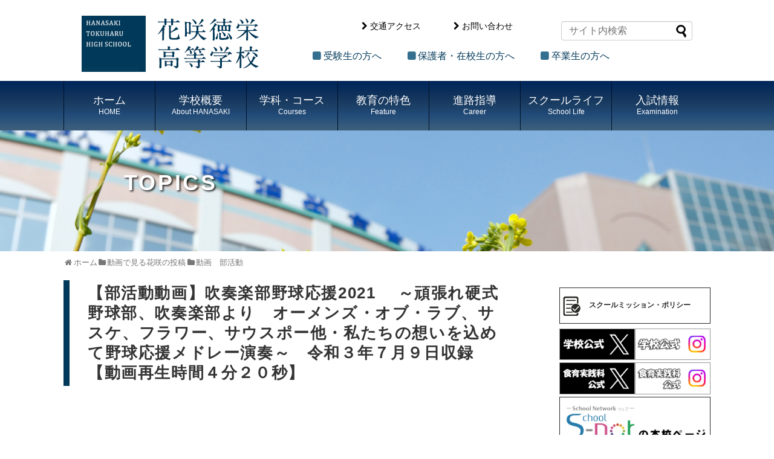

--- FILE ---
content_type: text/html; charset=UTF-8
request_url: https://www.hanasakitokuharu-h.info/hanasaki_news/movie_post/%E5%85%A8%E5%9B%BD%E9%AB%98%E6%A0%A1%E9%87%8E%E7%90%83%E9%81%B8%E6%89%8B%E6%A8%A9%E5%9F%BC%E7%8E%89%E5%A4%A7%E4%BC%9A%E9%96%8B%E5%B9%95%E7%9B%B4%E5%89%8D%E3%80%80%E9%A0%91%E5%BC%B5%E3%82%8C%E7%A1%AC
body_size: 33317
content:
<!DOCTYPE html>
<html lang="ja">
<head>
<meta charset="UTF-8">
  <meta name="viewport" content="width=device-width,initial-scale=1.0">
<link rel="alternate" type="application/rss+xml" title="花咲徳栄高等学校 RSS Feed" href="https://www.hanasakitokuharu-h.info/feed" />
<link rel="pingback" href="https://www.hanasakitokuharu-h.info/xmlrpc.php" />
<meta name="description" content="【吹奏楽部一同】全国高校野球選手権埼玉県大会が開幕しました。私達吹奏楽部は県大会の球場で熱い応援を届けることは叶いませんが、硬式野球部のみなさんは自分自身と仲間を信じて最後の一球まで諦めずに闘ってください。そして、絶対に夢の大会６連覇と甲子" />
<!-- OGP -->
<meta property="og:type" content="article">
<meta property="og:description" content="【吹奏楽部一同】全国高校野球選手権埼玉県大会が開幕しました。私達吹奏楽部は県大会の球場で熱い応援を届けることは叶いませんが、硬式野球部のみなさんは自分自身と仲間を信じて最後の一球まで諦めずに闘ってください。そして、絶対に夢の大会６連覇と甲子">
<meta property="og:title" content="【部活動動画】吹奏楽部野球応援2021 　～頑張れ硬式野球部、吹奏楽部より　オーメンズ・オブ・ラブ、サスケ、フラワー、サウスポー他・私たちの想いを込めて野球応援メドレー演奏～　令和３年７月９日収録【動画再生時間４分２０秒】">
<meta property="og:url" content="https://www.hanasakitokuharu-h.info/hanasaki_news/movie_post/%e5%85%a8%e5%9b%bd%e9%ab%98%e6%a0%a1%e9%87%8e%e7%90%83%e9%81%b8%e6%89%8b%e6%a8%a9%e5%9f%bc%e7%8e%89%e5%a4%a7%e4%bc%9a%e9%96%8b%e5%b9%95%e7%9b%b4%e5%89%8d%e3%80%80%e9%a0%91%e5%bc%b5%e3%82%8c%e7%a1%ac">
<meta property="og:image" content="https://www.hanasakitokuharu-h.info/wp-content/uploads/2021/07/野球応援メドレー.png">
<meta property="og:site_name" content="花咲徳栄高等学校">
<meta property="og:locale" content="ja_JP">
<!-- /OGP -->
<!-- Twitter Card -->
<meta name="twitter:card" content="summary">
<meta name="twitter:description" content="【吹奏楽部一同】全国高校野球選手権埼玉県大会が開幕しました。私達吹奏楽部は県大会の球場で熱い応援を届けることは叶いませんが、硬式野球部のみなさんは自分自身と仲間を信じて最後の一球まで諦めずに闘ってください。そして、絶対に夢の大会６連覇と甲子">
<meta name="twitter:title" content="【部活動動画】吹奏楽部野球応援2021 　～頑張れ硬式野球部、吹奏楽部より　オーメンズ・オブ・ラブ、サスケ、フラワー、サウスポー他・私たちの想いを込めて野球応援メドレー演奏～　令和３年７月９日収録【動画再生時間４分２０秒】">
<meta name="twitter:url" content="https://www.hanasakitokuharu-h.info/hanasaki_news/movie_post/%e5%85%a8%e5%9b%bd%e9%ab%98%e6%a0%a1%e9%87%8e%e7%90%83%e9%81%b8%e6%89%8b%e6%a8%a9%e5%9f%bc%e7%8e%89%e5%a4%a7%e4%bc%9a%e9%96%8b%e5%b9%95%e7%9b%b4%e5%89%8d%e3%80%80%e9%a0%91%e5%bc%b5%e3%82%8c%e7%a1%ac">
<meta name="twitter:image" content="https://www.hanasakitokuharu-h.info/wp-content/uploads/2021/07/野球応援メドレー.png">
<meta name="twitter:domain" content="www.hanasakitokuharu-h.info">
<!-- /Twitter Card -->

<title>【部活動動画】吹奏楽部野球応援2021 　～頑張れ硬式野球部、吹奏楽部より　オーメンズ・オブ・ラブ、サスケ、フラワー、サウスポー他・私たちの想いを込めて野球応援メドレー演奏～　令和３年７月９日収録【動画再生時間４分２０秒】</title>
<link rel='dns-prefetch' href='//s.w.org' />
<link rel="alternate" type="application/rss+xml" title="花咲徳栄高等学校 &raquo; フィード" href="https://www.hanasakitokuharu-h.info/feed" />
<link rel="alternate" type="application/rss+xml" title="花咲徳栄高等学校 &raquo; コメントフィード" href="https://www.hanasakitokuharu-h.info/comments/feed" />
		<script type="text/javascript">
			window._wpemojiSettings = {"baseUrl":"https:\/\/s.w.org\/images\/core\/emoji\/12.0.0-1\/72x72\/","ext":".png","svgUrl":"https:\/\/s.w.org\/images\/core\/emoji\/12.0.0-1\/svg\/","svgExt":".svg","source":{"concatemoji":"https:\/\/www.hanasakitokuharu-h.info\/wp-includes\/js\/wp-emoji-release.min.js?ver=5.4.1"}};
			/*! This file is auto-generated */
			!function(e,a,t){var r,n,o,i,p=a.createElement("canvas"),s=p.getContext&&p.getContext("2d");function c(e,t){var a=String.fromCharCode;s.clearRect(0,0,p.width,p.height),s.fillText(a.apply(this,e),0,0);var r=p.toDataURL();return s.clearRect(0,0,p.width,p.height),s.fillText(a.apply(this,t),0,0),r===p.toDataURL()}function l(e){if(!s||!s.fillText)return!1;switch(s.textBaseline="top",s.font="600 32px Arial",e){case"flag":return!c([127987,65039,8205,9895,65039],[127987,65039,8203,9895,65039])&&(!c([55356,56826,55356,56819],[55356,56826,8203,55356,56819])&&!c([55356,57332,56128,56423,56128,56418,56128,56421,56128,56430,56128,56423,56128,56447],[55356,57332,8203,56128,56423,8203,56128,56418,8203,56128,56421,8203,56128,56430,8203,56128,56423,8203,56128,56447]));case"emoji":return!c([55357,56424,55356,57342,8205,55358,56605,8205,55357,56424,55356,57340],[55357,56424,55356,57342,8203,55358,56605,8203,55357,56424,55356,57340])}return!1}function d(e){var t=a.createElement("script");t.src=e,t.defer=t.type="text/javascript",a.getElementsByTagName("head")[0].appendChild(t)}for(i=Array("flag","emoji"),t.supports={everything:!0,everythingExceptFlag:!0},o=0;o<i.length;o++)t.supports[i[o]]=l(i[o]),t.supports.everything=t.supports.everything&&t.supports[i[o]],"flag"!==i[o]&&(t.supports.everythingExceptFlag=t.supports.everythingExceptFlag&&t.supports[i[o]]);t.supports.everythingExceptFlag=t.supports.everythingExceptFlag&&!t.supports.flag,t.DOMReady=!1,t.readyCallback=function(){t.DOMReady=!0},t.supports.everything||(n=function(){t.readyCallback()},a.addEventListener?(a.addEventListener("DOMContentLoaded",n,!1),e.addEventListener("load",n,!1)):(e.attachEvent("onload",n),a.attachEvent("onreadystatechange",function(){"complete"===a.readyState&&t.readyCallback()})),(r=t.source||{}).concatemoji?d(r.concatemoji):r.wpemoji&&r.twemoji&&(d(r.twemoji),d(r.wpemoji)))}(window,document,window._wpemojiSettings);
		</script>
		<style type="text/css">
img.wp-smiley,
img.emoji {
	display: inline !important;
	border: none !important;
	box-shadow: none !important;
	height: 1em !important;
	width: 1em !important;
	margin: 0 .07em !important;
	vertical-align: -0.1em !important;
	background: none !important;
	padding: 0 !important;
}
</style>
	<link rel='stylesheet' id='simplicity-style-css'  href='https://www.hanasakitokuharu-h.info/wp-content/themes/simplicity2/style.css?ver=5.4.1&#038;fver=20240616020656' type='text/css' media='all' />
<link rel='stylesheet' id='responsive-style-css'  href='https://www.hanasakitokuharu-h.info/wp-content/themes/simplicity2/css/responsive-pc.css?ver=5.4.1&#038;fver=20200409111433' type='text/css' media='all' />
<link rel='stylesheet' id='font-awesome-style-css'  href='https://www.hanasakitokuharu-h.info/wp-content/themes/simplicity2/webfonts/css/font-awesome.min.css?ver=5.4.1&#038;fver=20200409111505' type='text/css' media='all' />
<link rel='stylesheet' id='icomoon-style-css'  href='https://www.hanasakitokuharu-h.info/wp-content/themes/simplicity2/webfonts/icomoon/style.css?ver=5.4.1&#038;fver=20200409111506' type='text/css' media='all' />
<link rel='stylesheet' id='responsive-mode-style-css'  href='https://www.hanasakitokuharu-h.info/wp-content/themes/simplicity2/responsive.css?ver=5.4.1&#038;fver=20200409111429' type='text/css' media='all' />
<link rel='stylesheet' id='narrow-style-css'  href='https://www.hanasakitokuharu-h.info/wp-content/themes/simplicity2/css/narrow.css?ver=5.4.1&#038;fver=20200409111433' type='text/css' media='all' />
<link rel='stylesheet' id='media-style-css'  href='https://www.hanasakitokuharu-h.info/wp-content/themes/simplicity2/css/media.css?ver=5.4.1&#038;fver=20200409111433' type='text/css' media='all' />
<link rel='stylesheet' id='extension-style-css'  href='https://www.hanasakitokuharu-h.info/wp-content/themes/simplicity2/css/extension.css?ver=5.4.1&#038;fver=20200409111432' type='text/css' media='all' />
<style id='extension-style-inline-css' type='text/css'>
@media screen and (max-width:639px){.article br{display:block}}
</style>
<link rel='stylesheet' id='print-style-css'  href='https://www.hanasakitokuharu-h.info/wp-content/themes/simplicity2/css/print.css?ver=5.4.1&#038;fver=20200409111433' type='text/css' media='print' />
<link rel='stylesheet' id='sns-twitter-type-style-css'  href='https://www.hanasakitokuharu-h.info/wp-content/themes/simplicity2/css/sns-twitter-type.css?ver=5.4.1&#038;fver=20200409111434' type='text/css' media='all' />
<link rel='stylesheet' id='wp-block-library-css'  href='https://www.hanasakitokuharu-h.info/wp-includes/css/dist/block-library/style.min.css?ver=5.4.1' type='text/css' media='all' />
<script type='text/javascript' src='https://www.hanasakitokuharu-h.info/wp-includes/js/jquery/jquery.js?ver=1.12.4-wp'></script>
<script type='text/javascript' src='https://www.hanasakitokuharu-h.info/wp-includes/js/jquery/jquery-migrate.min.js?ver=1.4.1'></script>
<link rel='shortlink' href='https://www.hanasakitokuharu-h.info/?p=43809' />
<link rel="alternate" type="application/json+oembed" href="https://www.hanasakitokuharu-h.info/wp-json/oembed/1.0/embed?url=https%3A%2F%2Fwww.hanasakitokuharu-h.info%2Fhanasaki_news%2Fmovie_post%2F%25e5%2585%25a8%25e5%259b%25bd%25e9%25ab%2598%25e6%25a0%25a1%25e9%2587%258e%25e7%2590%2583%25e9%2581%25b8%25e6%2589%258b%25e6%25a8%25a9%25e5%259f%25bc%25e7%258e%2589%25e5%25a4%25a7%25e4%25bc%259a%25e9%2596%258b%25e5%25b9%2595%25e7%259b%25b4%25e5%2589%258d%25e3%2580%2580%25e9%25a0%2591%25e5%25bc%25b5%25e3%2582%258c%25e7%25a1%25ac" />
<link rel="shortcut icon" type="image/x-icon" href="https://www.hanasakitokuharu-h.info/wp-content/uploads/2020/09/logo_01.png" />
			<script type="text/javascript" >
				window.ga=window.ga||function(){(ga.q=ga.q||[]).push(arguments)};ga.l=+new Date;
				ga('create', 'UA-165375715-1', 'auto');
				// Plugins
				ga('require', 'outboundLinkTracker');
				ga('send', 'pageview');
			</script>
			<script async src="https://www.google-analytics.com/analytics.js"></script>
			<script async src="https://www.hanasakitokuharu-h.info/wp-content/plugins/all-in-one-seo-pack/public/js/vendor/autotrack.js"></script>
				<link rel="stylesheet" type="text/css" href="https://www.hanasakitokuharu-h.info/wp-content/themes/simplicity2/css/common.css"/>
<link rel="SHORTCUT ICON" href="https://www.hanasakitokuharu-h.info/images/favicon.ico" />
</head>
  <body class="movie_post-template-default single single-movie_post postid-43809" itemscope itemtype="https://schema.org/WebPage">
    <div id="container">

      <!-- header -->
      <header itemscope itemtype="https://schema.org/WPHeader">
        <div id="header" class="clearfix">
          <div id="header-in">

                        <div id="h-top">
              <!-- モバイルメニュー表示用のボタン -->
<div id="mobile-menu">
  <a id="mobile-menu-toggle" href="#"><span class="fa fa-bars fa-2x"></span></a>
</div>

              <div class="alignleft top-title-catchphrase">
                <!-- サイトのタイトル -->
<p id="site-title" itemscope itemtype="https://schema.org/Organization">
  <a href="https://www.hanasakitokuharu-h.info/"><img src="/wp-content/uploads/2023/10/logo2.png" alt="花咲徳栄高等学校" class="site-title-img" /></a></p>
<!-- サイトの概要 -->
<p id="site-description">
  </p>
              </div>

              <div class="top-access">
              <div class="top-menu01"><i class="fa fa-chevron-right fa-fw" aria-hidden="true"></i><a href="https://www.hanasakitokuharu-h.info/info/accese">交通アクセス</a><br /><i class="fa fa-chevron-right  fa-fw" aria-hidden="true"></i><a href="https://www.hanasakitokuharu-h.info/info/inquiry">お問い合わせ</a></div>
                            </div>
              <div class="top-menu02"><i class="fa fa-square fa-fw" aria-hidden="true"></i><a href="https://www.hanasakitokuharu-h.info/exam_info">受験生の方へ</a><i class="fa fa-square fa-fw" aria-hidden="true"></i><a href="https://www.hanasakitokuharu-h.info/student_info">保護者・在校生の方へ</a><i class="fa fa-square fa-fw" aria-hidden="true"></i><a href="https://www.hanasakitokuharu-h.info/graduate_info">卒業生の方へ</a></div>
              <div class="alignright top-sns-follows">
                <form method="get" id="searchform" action="https://www.hanasakitokuharu-h.info/">
	<input type="text" placeholder="サイト内検索" name="s" id="s">
	<input type="submit" id="searchsubmit" value="">
</form>


            </div><!-- /#h-top -->
          </div><!-- /#header-in -->
        </div><!-- /#header -->
      </header>

      <!-- Navigation -->
<nav itemscope itemtype="https://schema.org/SiteNavigationElement">
  <div id="navi">
      	<div id="navi-in">
      <div class="menu-top-container"><ul id="menu-top" class="menu"><li id="menu-item-16352" class="menu-item menu-item-type-post_type menu-item-object-page menu-item-home menu-item-16352"><a href="https://www.hanasakitokuharu-h.info/">ホーム<span>HOME</span></a></li>
<li id="menu-item-13" class="menu-item menu-item-type-custom menu-item-object-custom menu-item-has-children menu-item-13"><a href="#">学校概要<span>About HANASAKI</span></a>
<ul class="sub-menu">
	<li id="menu-item-112" class="menu-item menu-item-type-post_type menu-item-object-page menu-item-112"><a href="https://www.hanasakitokuharu-h.info/about/greeting">校長挨拶</a></li>
	<li id="menu-item-113" class="menu-item menu-item-type-post_type menu-item-object-page menu-item-113"><a href="https://www.hanasakitokuharu-h.info/about/history">沿革</a></li>
	<li id="menu-item-114" class="menu-item menu-item-type-post_type menu-item-object-page menu-item-114"><a href="https://www.hanasakitokuharu-h.info/about/policy">教育方針</a></li>
	<li id="menu-item-57722" class="menu-item menu-item-type-post_type menu-item-object-page menu-item-57722"><a href="https://www.hanasakitokuharu-h.info/about/school_mission">スクールミッション・ポリシー</a></li>
	<li id="menu-item-74236" class="menu-item menu-item-type-post_type menu-item-object-page menu-item-74236"><a href="https://www.hanasakitokuharu-h.info/info/privacy/">プライバシー・ポリシー</a></li>
	<li id="menu-item-115" class="menu-item menu-item-type-post_type menu-item-object-page menu-item-115"><a href="https://www.hanasakitokuharu-h.info/about/songs">校歌・応援歌</a></li>
	<li id="menu-item-116" class="menu-item menu-item-type-post_type menu-item-object-page menu-item-116"><a href="https://www.hanasakitokuharu-h.info/about/organization">系列校</a></li>
	<li id="menu-item-117" class="menu-item menu-item-type-post_type menu-item-object-page menu-item-117"><a href="https://www.hanasakitokuharu-h.info/about/assessment">学校自己評価</a></li>
</ul>
</li>
<li id="menu-item-14" class="menu-item menu-item-type-custom menu-item-object-custom menu-item-has-children menu-item-14"><a href="#">学科・コース<span>Courses</span></a>
<ul class="sub-menu">
	<li id="menu-item-118" class="menu-item menu-item-type-post_type menu-item-object-page menu-item-118"><a href="https://www.hanasakitokuharu-h.info/subject/study">花咲の学び</a></li>
	<li id="menu-item-119" class="menu-item menu-item-type-post_type menu-item-object-page menu-item-119"><a href="https://www.hanasakitokuharu-h.info/subject/alpha">普通科　アルファコース</a></li>
	<li id="menu-item-120" class="menu-item menu-item-type-post_type menu-item-object-page menu-item-120"><a href="https://www.hanasakitokuharu-h.info/subject/advance">普通科　アドバンスコース</a></li>
	<li id="menu-item-121" class="menu-item menu-item-type-post_type menu-item-object-page menu-item-121"><a href="https://www.hanasakitokuharu-h.info/subject/foodscience">食育実践科</a></li>
</ul>
</li>
<li id="menu-item-15" class="menu-item menu-item-type-custom menu-item-object-custom menu-item-has-children menu-item-15"><a href="#">教育の特色<span>Feature</span></a>
<ul class="sub-menu">
	<li id="menu-item-122" class="menu-item menu-item-type-post_type menu-item-object-page menu-item-122"><a href="https://www.hanasakitokuharu-h.info/education/learning">アクティブラーニング</a></li>
	<li id="menu-item-123" class="menu-item menu-item-type-post_type menu-item-object-page menu-item-123"><a href="https://www.hanasakitokuharu-h.info/education/feature">特色ある取り組み</a></li>
	<li id="menu-item-124" class="menu-item menu-item-type-post_type menu-item-object-page menu-item-has-children menu-item-124"><a href="https://www.hanasakitokuharu-h.info/education/international">国際交流</a>
	<ul class="sub-menu">
		<li id="menu-item-125" class="menu-item menu-item-type-post_type menu-item-object-page menu-item-125"><a href="https://www.hanasakitokuharu-h.info/education/international/tour">海外修学旅行</a></li>
		<li id="menu-item-126" class="menu-item menu-item-type-post_type menu-item-object-page menu-item-126"><a href="https://www.hanasakitokuharu-h.info/education/international/lesson">学校での国際教育</a></li>
	</ul>
</li>
	<li id="menu-item-127" class="menu-item menu-item-type-post_type menu-item-object-page menu-item-127"><a href="https://www.hanasakitokuharu-h.info/education/teachers">教員からのメッセージ</a></li>
</ul>
</li>
<li id="menu-item-16" class="menu-item menu-item-type-custom menu-item-object-custom menu-item-has-children menu-item-16"><a href="#">進路指導<span>Career</span></a>
<ul class="sub-menu">
	<li id="menu-item-132" class="menu-item menu-item-type-post_type menu-item-object-page menu-item-132"><a href="https://www.hanasakitokuharu-h.info/leading/leading">合格実績</a></li>
	<li id="menu-item-133" class="menu-item menu-item-type-post_type menu-item-object-page menu-item-133"><a href="https://www.hanasakitokuharu-h.info/leading/support">現役合格サポートシステム</a></li>
	<li id="menu-item-134" class="menu-item menu-item-type-post_type menu-item-object-page menu-item-134"><a href="https://www.hanasakitokuharu-h.info/leading/interview">卒業生の声</a></li>
</ul>
</li>
<li id="menu-item-17" class="menu-item menu-item-type-custom menu-item-object-custom menu-item-has-children menu-item-17"><a href="#">スクールライフ<span>School Life</span></a>
<ul class="sub-menu">
	<li id="menu-item-135" class="menu-item menu-item-type-post_type menu-item-object-page menu-item-135"><a href="https://www.hanasakitokuharu-h.info/club">部活動</a></li>
	<li id="menu-item-136" class="menu-item menu-item-type-post_type menu-item-object-page menu-item-136"><a href="https://www.hanasakitokuharu-h.info/schoollife/event">年間行事</a></li>
	<li id="menu-item-137" class="menu-item menu-item-type-post_type menu-item-object-page menu-item-137"><a href="https://www.hanasakitokuharu-h.info/schoollife/facility">施設紹介</a></li>
	<li id="menu-item-138" class="menu-item menu-item-type-post_type menu-item-object-page menu-item-138"><a href="https://www.hanasakitokuharu-h.info/schoollife/council">生徒会活動</a></li>
	<li id="menu-item-139" class="menu-item menu-item-type-post_type menu-item-object-page menu-item-139"><a href="https://www.hanasakitokuharu-h.info/schoollife/support">生徒のサポート</a></li>
	<li id="menu-item-140" class="menu-item menu-item-type-post_type menu-item-object-page menu-item-140"><a href="https://www.hanasakitokuharu-h.info/schoollife/uniform">制服紹介</a></li>
	<li id="menu-item-141" class="menu-item menu-item-type-post_type menu-item-object-page menu-item-141"><a href="https://www.hanasakitokuharu-h.info/schoollife/restaurant">スクールレストラン</a></li>
</ul>
</li>
<li id="menu-item-18" class="menu-item menu-item-type-custom menu-item-object-custom menu-item-has-children menu-item-18"><a href="#">入試情報<span>Examination</span></a>
<ul class="sub-menu">
	<li id="menu-item-142" class="menu-item menu-item-type-post_type menu-item-object-page menu-item-142"><a href="https://www.hanasakitokuharu-h.info/guideline/orientation">学校説明会</a></li>
	<li id="menu-item-143" class="menu-item menu-item-type-post_type menu-item-object-page menu-item-143"><a href="https://www.hanasakitokuharu-h.info/guideline/guideline">募集要項</a></li>
	<li id="menu-item-144" class="menu-item menu-item-type-post_type menu-item-object-page menu-item-144"><a href="https://www.hanasakitokuharu-h.info/guideline/examination">出題傾向と対策</a></li>
	<li id="menu-item-146" class="menu-item menu-item-type-post_type menu-item-object-page menu-item-146"><a href="https://www.hanasakitokuharu-h.info/guideline/qa">入試Q&#038;A</a></li>
</ul>
</li>
</ul></div>    </div><!-- /#navi-in -->
  </div><!-- /#navi -->
</nav>
<!-- /Navigation -->
      <!-- 本体部分 -->
      <div id="body">
           <link rel="stylesheet" type="text/css" href="https://www.hanasakitokuharu-h.info/wp-content/themes/simplicity2/css/jquery.fancybox.css"/>
<script type="text/javascript" src="https://www.hanasakitokuharu-h.info/wp-content/themes/simplicity2/js/jquery.fancybox.pack.js"></script>
<script type="text/javascript">
jQuery(document).ready(function() {
	jQuery("a#fbox").fancybox({
		'centerOnScroll':	true,
		'transitionIn'	:	'none',
		'transitionOut'	:	'none',
		'speedIn'		:	50, 
		'speedOut'		:	50, 
		'overlayOpacity': 	0.8,
		'changeSpeed'	:	100,
		'titlePosition'	:	'outside',
		'overlayColor'	:	'#333'
	});
});
function MM_swapImgRestore() { //v3.0
  var i,x,a=document.MM_sr; for(i=0;a&&i<a.length&&(x=a[i])&&x.oSrc;i++) x.src=x.oSrc;
}
function MM_preloadImages() { //v3.0
  var d=document; if(d.images){ if(!d.MM_p) d.MM_p=new Array();
    var i,j=d.MM_p.length,a=MM_preloadImages.arguments; for(i=0; i<a.length; i++)
    if (a[i].indexOf("#")!=0){ d.MM_p[j]=new Image; d.MM_p[j++].src=a[i];}}
}
function MM_swapImage() { //v3.0
  var i,j=0,x,a=MM_swapImage.arguments; document.MM_sr=new Array; for(i=0;i<(a.length-2);i+=3)
   if ((x=MM_findObj(a[i]))!=null){document.MM_sr[j++]=x; if(!x.oSrc) x.oSrc=x.src; x.src=a[i+2];}
}
</script>
<div class="mainbanner-no-img">
<h1 class="mainbanner-no-title">TOPICS</h1>
</div>

       <div id="body-in" class="cf">
          <!-- main -->
          <main itemscope itemprop="mainContentOfPage">
            <div id="main" itemscope itemtype="https://schema.org/Blog">  
  <div id="breadcrumb" class="breadcrumb-category"><div itemtype="http://data-vocabulary.org/Breadcrumb" itemscope="" class="breadcrumb-home"><span class="fa fa-home fa-fw"></span><a href="https://www.hanasakitokuharu-h.info" itemprop="url"><span itemprop="title">ホーム</span></a><span class="sp"><span class="fa fa-angle-right"></span></span></div><div itemtype="http://data-vocabulary.org/Breadcrumb" itemscope=""><span class="fa fa-folder fa-fw"></span><a href="https://www.hanasakitokuharu-h.info/movie_post" itemprop="url"><span itemprop="title">動画で見る花咲の投稿</span></a><span class="sp"><span class="fa fa-angle-right"></span></span></div><div itemtype="http://data-vocabulary.org/Breadcrumb" itemscope=""><span class="fa fa-folder fa-fw"></span><a href="https://www.hanasakitokuharu-h.info/hanasaki_news/movie-category/%e5%8b%95%e7%94%bb%e3%80%80%e9%83%a8%e6%b4%bb%e5%8b%95" itemprop="url"><span itemprop="title">動画　部活動</span></a></div></div><!-- /#breadcrumb -->



  <div id="post-43809" class="post-43809 movie_post type-movie_post status-publish has-post-thumbnail hentry movie-category-172">
	<article class="article">
						<header>
			    		</header>

		
		    <div class="cms_content">
                    	                    					<h2>【部活動動画】吹奏楽部野球応援2021 　～頑張れ硬式野球部、吹奏楽部より　オーメンズ・オブ・ラブ、サスケ、フラワー、サウスポー他・私たちの想いを込めて野球応援メドレー演奏～　令和３年７月９日収録【動画再生時間４分２０秒】</h2>
	                    					<div class="paragraph">

	                    	                    	<iframe width="560" height="315" src="https://www.youtube.com/embed/a4S74RcdyuI" frameborder="0" allow="accelerometer; autoplay; encrypted-media; gyroscope; picture-in-picture" allowfullscreen></iframe>
		                    <div class="clearfloat"></div>
    	                	                                    	
			    	<p>【吹奏楽部一同】</p>
<p>全国高校野球選手権埼玉県大会が開幕しました。私達吹奏楽部は県大会の球場で熱い応援を届けることは叶いませんが、硬式野球部のみなさんは自分自身と仲間を信じて最後の一球まで諦めずに闘ってください。そして、絶対に夢の大会６連覇と甲子園出場をつかみ取り、甲子園に徳栄ブルーを輝かせてください！　私達吹奏楽部の演奏が硬式野球部の皆さんの力になることを心から願っています。</p>
<p>【野球応援メドレー２０２１】</p>
<p>オーメンズ・オブ・ラブ、サスケ、フラワー、サウスポー、ヒット、校歌、まだいける</p>
                    
                    <div class="clearfloat"></div>

 <div class="club_footer">
 <div class="lead_title">動画で見る花咲情報</div>
<ul class="club_ul">
</ul>
<p class="club_all">動画一覧：<a href="https://www.hanasakitokuharu-h.info/hanasaki_news/movie-category/%e5%8b%95%e7%94%bb%e3%80%80%e9%83%a8%e6%b4%bb%e5%8b%95" rel="tag">動画　部活動</a></p>

</div>
                   

    </div>
  
  

  </article><!-- .article -->
  </div><!-- .post -->


      <div id="under-entry-body">

        <!-- 広告 -->
                  
      
      </div>
          <!-- post navigation -->
<div class="navigation">
      <div class="prev"><a href="https://www.hanasakitokuharu-h.info/hanasaki_news/movie_post/%e5%a4%8f%e3%81%ae%e5%a4%a9%e7%8e%8b%e5%b1%b1%e7%99%bb%e9%a0%82%e3%81%b8%ef%bd%9e%e7%ac%ac%ef%bc%93%e5%ad%a6%e5%b9%b4%e3%80%80%e7%b7%8f%e5%90%88%e5%ad%a6%e5%8a%9b%e8%a8%98%e8%bf%b0%e6%a8%a1%e8%a9%a6" rel="prev"><span class="fa fa-arrow-left fa-2x pull-left"></span>【学習活動動画】夏の天王山登頂へ～第３学年　総合学力記述模試・７月を実施～　【動画再生時間２２秒】</a></div>
      <div class="next"><a href="https://www.hanasakitokuharu-h.info/hanasaki_news/movie_post/%e3%83%90%e3%83%88%e3%83%b3%e9%83%a8%e9%87%8e%e7%90%83%e5%bf%9c%e6%8f%b4%e7%b7%b4%e7%bf%922021-%ef%bd%9e%e3%82%aa%e3%83%bc%e3%83%a1%e3%83%b3%e3%82%ba%e3%83%bb%e3%82%aa%e3%83%96%e3%83%bb%e3%83%a9" rel="next"><span class="fa fa-arrow-right fa-2x pull-left"></span>【部活動動画】バトン部野球応援2021 ～県営大宮公園球場に届け！　私たちの願いを込めて　オーメンズ・オブ・ラブ、トリトン、サウスポー、サスケ、アフリカン・シンフォニー～  令和３年７月１５日収録【動画再生時間４分４１秒】</a></div>
  </div>
<!-- /post navigation -->            </div><!-- /#main -->
          </main>
        <!-- sidebar -->
<div id="sidebar" role="complementary">
    
  <div id="sidebar-widget">
  <!-- ウイジェット -->
  <aside id="custom_html-2" class="widget_text widget widget_custom_html"><div class="textwidget custom-html-widget"><div class="sideLink">
	<!-- <div class="btnMission" style="border:0px;padding:0px"><a href="/wp-content/uploads/2025/06/R7%E5%AD%A6%E7%BF%92%E5%A1%BE%E5%AF%BE%E8%B1%A1%E5%85%A5%E8%A9%A6%E8%AA%AC%E6%98%8E%E4%BC%9A.pdf" class="btnMiss" target="_blank" rel="noopener"><span class="i_mp" style="padding:0px"><img style="padding:0px" src="/wp-content/uploads/2025/07/bakushujuku-banner.gif"></span></a></div> -->
	<div class="btnMission"><a href="/about/school_mission" class="btnMiss"><span class="i_mp"><img src="/images/i_mission.png">スクールミッション・ポリシー</span></a></div>
	<div class="sideLinkRow">
		<a href="https://twitter.com/tokuharu_high" target="_blank" rel="noopener"><img src="/images/bnr_twit.png" /></a>
		<a href="https://www.instagram.com/hanasaki_tokuharu_high_school/" target="_blank" rel="noopener"><img src="/images/bnr_inst.png" /></a>
	</div>
	<div class="sideLinkRow">
		<a href="https://twitter.com/hanasakifood" target="_blank" rel="noopener"><img src="/images/bnr_twit_shoku.png" /></a>
		<a href="https://www.instagram.com/hanasakifood/" target="_blank" rel="noopener"><img src="/images/bnr_inst_shoku.png" /></a>
	</div>
	<div class="btnMission"><a href="https://www.schoolnetwork.jp/hs/school/info.php?schid=383" target="_blank" class="btnMiss" rel="noopener"><img src="/images/spot.png"></a></div>
</div>
<h3 class="sb_title">Contents</h3>
<div class="b1p"><a href="https://www.hanasakitokuharu-h.info/webApplication/examApplication.php"><img src="/images/exe2025b.jpg" /></a></div>

<div class="b1p"><a href="https://www.hanasakitokuharu-h.info/webApplication/mypage.php"><img src="/images/ex2020c.jpg" /></a></div>
<div class="b1p"><a href="https://www.hanasakitokuharu-h.info/movieList"><img src="/images/bnr_movie.jpg" /></a></div>
<div class="b1p"><a href="/guideline/orientation/"><img src="/images/banner03.jpg" /></a></div>
<div class="b1p"><a href="/seed/"><img src="/images/banner01.jpg" /></a></div>

<ul class="sb_ul">
<li><a href="/marche/"><span class="i_mp"><img src="/images/i_food.png" />食育実践科</span></a></li>
<li><a href="/leading/leading/"><span class="i_mp"><img src="/images/i_leading.png" />大学合格実績</span></a></li>
<li><a href="/PhysicalFitness/"><span class="i_mp" style="font-size: 90%;"><img src="/images/i_physical.png" />Physical Fitness Channel</span></a></li>
<li><a href="/clublist/"><span class="i_mp" style="font-size: 90%;"><img src="/images/i_club.png" />部活動プロモーションビデオ</span></a></li>
</ul>
<div class="b1p"><a href="https://www.otsuka.co.jp/health-and-illness/heat-disorders/" target="_blank" rel="noopener"><img src="/wp-content/uploads/2020/08/otsuka_banner4.jpg" /></a></div>
<div class="b1p"><a href="https://www.japan-sports.or.jp/medicine/heatstroke/tabid523.html" target="_blank" rel="noopener"><img src="/wp-content/uploads/2020/08/JSPO_熱中症.jpg" /></a></div>
<div class="b1p"><a href="http://www.satoegakuen.ac.jp/recruit.html" target="_blank" rel="noopener"><img src="/images/banner_recruit.jpg" /></a></div>
<div class="b1p"><a href="/kifu"><img src="/images/kifu2021banner.jpg" /></a></div>
</div></aside>  </div>

  
</div><!-- /#sidebar -->
        </div><!-- /#body-in -->
      </div><!-- /#body -->

      <!-- footer -->
      <footer itemscope itemtype="https://schema.org/WPFooter">
        <div id="footer" class="main-footer">
          <div id="footer-in">

            <div class="footer_t">花咲徳栄高等学校</div>
<div class="footer_a">〒347-8502 埼玉県加須市花崎519　TEL：0480-65-7181（代）　FAX：0480-65-0778</div>

<div class="footer_tssystem"><a href="https://tokuharu.net" target="_blank"><img src="https://www.hanasakitokuharu-h.info/../images/tssystem.jpg"></a></div>

<div class="footer_c">入試広報センター</div>
<div class="footer_ct">TEL：0480-65-8185　FAX：0480-65-8186</div>
          <div class="clear"></div>
            <div id="copyright" class="wrapper">
                            <div class="credit">
                &copy; 2015  <a href="https://www.hanasakitokuharu-h.info">花咲徳栄高等学校</a>.              </div>

                          </div>
        </div><!-- /#footer-in -->
        </div><!-- /#footer -->
      </footer>
      <div id="page-top">
      <a id="move-page-top" class="move-page-top-image"><img src="https://www.hanasakitokuharu-h.info/wp-content/uploads/2019/08/btn_top.png" alt="トップへ戻る"></a>
  
</div>
          </div><!-- /#container -->
      <script>
    (function(){
        var f = document.querySelectorAll(".video-click");
        for (var i = 0; i < f.length; ++i) {
        f[i].onclick = function () {
          var iframe = this.getAttribute("data-iframe");
          this.parentElement.innerHTML = '<div class="video">' + iframe + '</div>';
        }
        }
    })();
  </script>
  <script src="https://www.hanasakitokuharu-h.info/wp-includes/js/comment-reply.min.js?ver=5.4.1" async></script>
<script src="https://www.hanasakitokuharu-h.info/wp-content/themes/simplicity2/javascript.js?ver=5.4.1&#038;fver=20200409111427" defer></script>
<script type='text/javascript' src='https://www.hanasakitokuharu-h.info/wp-includes/js/wp-embed.min.js?ver=5.4.1'></script>
            <!-- はてブシェアボタン用スクリプト -->
<script type="text/javascript" src="//b.st-hatena.com/js/bookmark_button.js" charset="utf-8" async="async"></script>
    

    
  </body>
</html>


--- FILE ---
content_type: text/css
request_url: https://www.hanasakitokuharu-h.info/css/course.css?v=20240905
body_size: 9517
content:
@charset "UTF-8";
@import url(http://fonts.googleapis.com/css?family=Roboto+Condensed);
@import url(http://fonts.googleapis.com/css?family=Open+Sans);
@import url(http://fonts.googleapis.com/css?family=Oxygen);
@import url(http://fonts.googleapis.com/css?family=PT+Mono);
@import url(http://fonts.googleapis.com/css?family=Share+Tech);

/*topイメージ設定*/

.top_images.subject {
	background-image: url(/images/top_images.jpg);
}

/**/

/*index花咲の学び*/
.pages.alpha { padding-top:5px}

.index_alpha {
	background-image:url(/images/index_a1.gif);
	background-repeat:no-repeat;
	height:210px;
	width:430px;
	float:left;
	padding-left:200px;
	padding-right:30px;
	text-align:left;
	font-size:17px;
	line-height:1.8em;
}
.index_alpha span {
	text-align:left;
	font-size:25px;
	line-height:1.5em;
	color:#3f7044;
	font-weight:600;
}
.index_alpha_btn a {
	background-image:url(/images/index_b1.gif);
	width:60px;
	height:220px;
	float:left;
	display:block;
}
.index_alpha_btn a:link,.index_alpha_btn a:visited {
	 filter:alpha(opacity=100);
     -moz-opacity:1;
     -khtml-opacity: 1;
     opacity:1;
	}
.index_alpha_btn a:hover,.index_alpha_btn a:active {
	 filter:alpha(opacity=70);
     -moz-opacity:0.7;
     -khtml-opacity: 0.7;
     opacity:0.7;
	 }

.index_ad {
	background-image:url(/images/index_a2.gif);
	background-repeat:no-repeat;
	height:210px;
	width:430px;
	float:left;
	padding-left:200px;
	padding-right:30px;
	text-align:left;
	font-size:17px;
	line-height:1.8em;
}
.index_ad span {
	text-align:left;
	font-size:25px;
	line-height:1.5em;
	color:#A6023A;
	font-weight:600;
}
.index_ad_btn a {
	background-image:url(/images/index_b2.gif);
	width:60px;
	height:220px;
	float:left;
	display:block;
}
.index_ad_btn a:link,.index_ad_btn a:visited {
	 filter:alpha(opacity=100);
     -moz-opacity:1;
     -khtml-opacity: 1;
     opacity:1;
	}
.index_ad_btn a:hover,.index_ad_btn a:active {
	 filter:alpha(opacity=70);
     -moz-opacity:0.7;
     -khtml-opacity: 0.7;
     opacity:0.7;
	 }
.pages.advance { padding-top:5px}
.pages.advance { padding-top:5px}
.pages.food { padding-top:5px}

.index_food {
	background-image:url(/images/index_a3.gif);
	background-repeat:no-repeat;
	height:210px;
	width:430px;
	float:left;
	padding-left:200px;
	padding-right:30px;
	text-align:left;
	font-size:17px;
	line-height:1.8em;
}
.index_food span {
	text-align:left;
	font-size:14px;
	line-height:1.8em;
	color:#006B8F;
}
.index_food_btn a {
	background-image:url(/images/index_b3.gif);
	width:60px;
	height:220px;
	float:left;
	display:block;
}

.lead_title_list ul{
	list-style-position:outside;
	color:#000;
	width:60%;
	font-size:14px;
	float:left;
}
.lead_title_list li {
	padding-top:5px;
}
.lead_title_list li span {
	color:#4991CE;
}


/*コース共通*/
.pickbox {
	min-height:260px;
	padding:15px;
	margin-bottom:30px
}
.picktt {
	margin-bottom:10px;
	font-weight:bold;
}
.course {
	width:100%;
	min-height:150px;
	padding-left:250px;
	background-position:top left;
	background-repeat:no-repeat;
	margin-bottom:20px;
    background-size: 225px;
}
.num {
	min-height:56px;
	padding:10px 15px 10px 60px;
	background-position:top left;
	background-repeat:no-repeat;
	font-size:15px;
	margin-bottom:20px;
}
.num.line1 {
	padding:17px 15px 17px 60px;
}
.num.line3 {
	padding:0 15px 0 60px;
}

.pullbtn{
	width:100%;
	height:50px;
	background-repeat:no-repeat;
	padding:6px 0;
	text-align:center;
	font-size:17px;
    cursor: pointer;
	color:#FFF;
}
.p {
	margin:20px 0;
}
.p .colum3,.p .colum3_r {
	margin-bottom:20px;
	height:280px;
	border-bottom:1px solid #CCC;
}
input[type="checkbox"].pull_btn {
  display: none;
}
 
input[type="checkbox"].pull_btn + div.p {
  display: none;
}
 
input[type="checkbox"].pull_btn:checked + div.p {
  display: block;
}


.accordion_btn{
	cursor:pointer;	
}

ul.accordion {
	padding-bottom:20px;
	margin-bottom:50px;
	border-bottom:1px solid #555;
}


/*アルファ色設定*/
.alpha h1 {
	border-bottom: 4px solid #3F7044;
	margin-top: 30px;
margin-bottom: 30px;
padding-bottom: 10px;
font-size: 30px;
}
.alpha .lead_title {
	border-left:5px solid #3F7044;
}
.alpha h3 {

}
.alpha .pickbox {
	border:1px solid #3F7044;
}
.alpha .picktt {
	color:#3F7044;
	min-height:50px
}
.alpha .num {
	color:#3F7044;
}

.alpha .num.no01 {
	background-image:url(/images/al_num01.gif);
}
.alpha .num.no02 {
	background-image:url(/images/al_num02.gif);
}
.alpha .num.no03 {
	background-image:url(/images/al_num03.gif);
}
.alpha .num.no04 {
	background-image:url(/images/al_num04.gif);
}
.alpha .num.no05 {
	background-image:url(/images/al_num05.gif);
	font-size:13px;
	letter-spacing:-2px;
}
.alpha .num.no06 {
	background-image:url(/images/al_num06.gif);
	letter-spacing:0;
}
.alpha .num.no07 {
	background-image:url(/images/al_num07.gif);
}
.alpha .num.no08 {
	background-image:url(/images/al_num08.gif);
}
.alpha .num.no09 {
	background-image:url(/images/al_num09.gif);
}
.alpha .num.no10 {
	background-image:url(/images/al_num10.gif);
}
.alpha .course.no01 {
	background-image:url(/images/al_class01.jpg);
}
.alpha .course.no02 {
	background-image:url(/images/al_class02.jpg);
}
.alpha .course.no03 {
	background-image:url(/images/al_class03.jpg);
}
.alpha .pullbtn {
	background-image:url(/images/al_pullbtn.jpg);
	min-height:50px;
}
.alpha .p span {
	color:#3F7044;
}

/*アドバンス色設定*/
.advance h1 {
	border-bottom: 4px solid #b4506e;
	margin-top: 30px;
margin-bottom: 30px;
padding-bottom: 10px;
font-size: 30px;
}
.advance .lead_title {
	border-left:5px solid #b4506e;
}
.advance h3 {
	
}
.advance .pickbox {
	border:1px solid #b4506e;
}
.advance .picktt {
	color:#b4506e;
	min-height: 50px;
}
.advance .pickttTitle {
    color: #b4506e;
    min-height: 50px;
    width: calc( 100% - 255px);
    margin-bottom: 10px;
    font-weight: bold;
}

.advance .courseTxt {
    width: calc( 100% - 255px);
}
.advance .num {
	color:#b4506e;
}

.advance .num.no01 {
	background-image:url(/images/ad_num01.gif);
}
.advance .num.no02 {
	background-image:url(/images/ad_num02.gif);
	letter-spacing:0;
}
.advance .num.no03 {
	background-image:url(/images/ad_num03.gif);
}
.advance .num.no04 {
	background-image:url(/images/ad_num04.gif);
	letter-spacing:0;
}
.advance .num.no05 {
	background-image:url(/images/ad_num05.gif);
}
.advance .num.no06 {
	background-image:url(/images/ad_num06.gif);
}
.advance .num.no07 {
	background-image:url(/images/ad_num07.gif);
}
.advance .num.no08 {
	background-image:url(/images/ad_num08.gif);
}
.advance .num.no09 {
	background-image:url(/images/ad_num09.gif);
}
.advance .num.no10 {
	background-image:url(/images/ad_num10.gif);
}
.advance .course.no01 {
	background-image:url(/images/ad_class01.jpg);
}
.advance .course.no02 {
	background-image:url(/images/ad_class02.jpg);
}
.advance .course.no03 {
	background-image:url(/images/ad_class03.jpg);
}
.advance .pullbtn {
	background-image:url(/images/ad_pullbtn.jpg);
	min-height:50px;
}
.advance .p span {
	color:#b4506e;
}
@media screen and (max-width: 500px){
	.advance .pickttTitle {
	    width: 100%;
	}

	.advance .courseTxt {
	    width: 100%;
	}
}

/*食育実践色設定*/
.food h1 {
	border-bottom: 4px solid #4f8ca0;
	margin-top: 30px;
margin-bottom: 30px;
padding-bottom: 10px;
font-size: 30px;
}
.food .lead_title {
	border-left:5px solid #4f8ca0;
}
.food h3 {

}
.food .pickbox {
	border:1px solid #4f8ca0;
}
.food .picktt {
	color:#4f8ca0;
}
.food .num {
	color:#4f8ca0;
}

.food .num.no01 {
	background-image:url(/images/fo_num01.gif);
}
.food .num.no02 {
	background-image:url(/images/fo_num02.gif);
	letter-spacing:0;
}
.food .num.no03 {
	background-image:url(/images/fo_num03.gif);
}
.food .num.no04 {
	background-image:url(/images/fo_num04.gif);
	letter-spacing:0;
}
.food .num.no05 {
	background-image:url(/images/fo_num05.gif);
}
.food .num.no06 {
	background-image:url(/images/fo_num06.gif);
}
.food .num.no07 {
	background-image:url(/images/fo_num07.gif);
}
.food .num.no08 {
	background-image:url(/images/fo_num08.gif);
}
.food .num.no09 {
	background-image:url(/images/fo_num09.gif);
}
.food .num.no10 {
	background-image:url(/images/fo_num10.gif);
}


/*--------------------------テキストアコーディオン設定--------------------------*/

.advance_btn {
	width:100%;
	height:50px;
	color:#FFF;
	text-align:center;
	padding-top:5px;
	display:block;
	cursor:pointer;
	font-size:15px;
	background-image:url(/images/ad_pullbtn.jpg);
	background-size:contain
}


.advance_btn:hover{
	opacity:0.9;
}


.ad_close {
	width:100px;
	height:30px;
	text-align:center;
	padding-top:5px;
	background-color:#b4506e;
	color:#FFF;
	font-weight:500;
	float:right;
	cursor:pointer;
	font-weight:500;
}



.alph_btn {
	width:100%;
	height:50px;
	color:#FFF;
	text-align:center;
	padding-top:5px;
	display:block;
	cursor:pointer;
	font-size:15px;
	background-image:url(/images/al_pullbtn.jpg);
	background-size:contain
}


.alph_btn:hover{
	opacity:0.9;
}


.al_close {
	width:100px;
	height:30px;
	text-align:center;
	padding-top:5px;
	background-color:#3F7044;
	color:#FFF;
	font-weight:500;
	float:right;
	cursor:pointer;
	font-weight:500;
}



.food_btn {
	width:690px;
	height:50px;
	color:#FFF;
	text-align:center;
	padding-top:5px;
	display:block;
	cursor:pointer;
	font-size:15px;
	background-image:url(/images/al_pullbtn.jpg);
}


.food_btn:hover{
	opacity:0.9;
}


.food_close {
	width:100px;
	height:30px;
	text-align:center;
	padding-top:5px;
	background-color:#3F7044;
	color:#FFF;
	font-weight:500;
	float:right;
	cursor:pointer;
	font-weight:500;
}



--- FILE ---
content_type: text/css
request_url: https://www.hanasakitokuharu-h.info/css/cms.css?v=20240905
body_size: 12456
content:
@charset "UTF-8";
@import url(http://fonts.googleapis.com/css?family=Roboto+Condensed);
@import url(http://fonts.googleapis.com/css?family=Open+Sans);
@import url(http://fonts.googleapis.com/css?family=Oxygen);
@import url(http://fonts.googleapis.com/css?family=PT+Mono);
@import url(http://fonts.googleapis.com/css?family=Share+Tech);
@import url(http://fonts.googleapis.com/css?family=Roboto);
@import url(http://fonts.googleapis.com/css?family=Roboto:700);


/* ---------------------------------------------------- CMS 設定 ---------------------------------------------------- */

h5 {
	font-size:16px;
	font-weight:600;
	letter-spacing:.1em;
	border-bottom:1px solid #003959;
	color:#003959;
}

h6 {
	font-size:12px;
	font-weight:600;
	letter-spacing:.1em;
	color:#003959;
	line-height:1.2em;
	border-left:6px solid #003959;
	padding-left:10px;
}



.headline_tt {
	width:100%;
	font-family: 'Roboto', sans-serif;
	font-size:13px;
	letter-spacing:.1em;
	font-weight:900;
	border-top:1px solid #003959;
	padding:5px 0 5px 20px;
	color:#003959;
}
.headline_box {
	width:100%;
	margin-bottom:25px;
}
.headline_box_inner {
	min-height:30px;
	background-color:#385573;
	margin-bottom:6px;
}
.headline_ymd {
	padding:12px;
	color:#FFF;
	font-size:10px;
	font-weight:700;
	line-height:17px;
}
.headline_txt {
	padding:5px 10px 5px 15px;
	letter-spacing:0;
	text-align:justify;
	text-justify:distribute;
	background-color:#efefef;
	font-size:14px;
	line-height:24px;
}

.cms_title {
	width:100%;
	height:35px;
	font-family: 'Roboto', sans-serif;
	font-size:14px;
	letter-spacing:.1em;
	color:#FFF;
	background-color:#385573;
	padding:7px 15px;
	margin-bottom:20px;
}
.cms_link a {
	float:right;
	margin:0 10px;
	color:#FFF;
	font-size:10px;
}
.cms_box {
	width:100%;
	margin-bottom:40px;
}
.news_txt,.clubinfo_txt{
	width:99%;
	margin:0 auto 12px auto;
	padding-bottom:8px;
	border-bottom:1px dotted #003959;
	color:#898989;
}
.news_txt2,.clubinfo_txt2{
	width:100%;
	margin:0 0 10px 0;
	padding-bottom:6px;
	border-bottom:1px dotted #003959;
	color:#898989;
}
.news_txt span,.news_txt2 span {
	width:100px;
	float:left;
	font-size:11px;
	font-family: 'Roboto', sans-serif;
	padding-right:10px;
}
.news_txt a,.news_txt2 a {
	color:#898989;
	letter-spacing:.1em;
	display:block;
}
.cms_box.pages .clubinfo_txt .clubinfo_ymd {
	width:100px;
	float:left;
	font-size:11px;
	margin:4px 0;
}
.clubinfo_txt .clubinfo_ymd,.clubinfo_txt2 .clubinfo_ymd {
	width:110px;
	float:left;
	font-size:11px;
	line-height:1.2em;
	margin-top:-2px;
}
.clubinfo_ymd span {
	font-size:9px;
	letter-spacing:0;
	color:#385573;
}
.clubinfo_txt a,.clubinfo_txt2 a {
	min-width:400px;
	float:left;
	min-height:1em;
	display:block;
	color:#898989;
	letter-spacing:.1em;
}


.cms_icon_topics {
	width:51px;
	height:21px;
	float:left;
	display:block;
	background-image:url(../images/cms_icon_topics.gif);
	background-repeat:no-repeat;
	margin:0 15px 0 10px;
}
.cms_icon_exam {
	width:51px;
	height:21px;
	float:left;
	display:block;
	background-image:url(../images/cms_icon_exam.gif);
	background-repeat:no-repeat;
	margin:0 15px 0 10px;
}

.cms_new {
	display:block;
	float:right;
	height:24px;
	background-repeat:no-repeat;
	margin-right:30px;
	margin-left:5px;
}

/* ---------------------------------------------------- single_news ---------------------------------------------------- */


.cms_single_date {
	font-weight:400;
	margin-right:10px;
	padding-left:5px;
	color:#555;
	letter-spacing:.1em;
}

.cms_single_date .topics {
	background-color:#003959;
	color:#FFF;
	padding:2px 4px;
	margin-left:5px;
	font-weight:600;
}

.cms_single_date .exam {
	background-color: #F66;
	color:#FFF;
	padding:2px 4px;
	margin-left:5px;
	font-weight:600;
}



.cms_content {
	min-height:500px;
	padding-bottom:50px;
	margin-bottom:20px;
	line-height:1.7em;
	letter-spacing:.1em;
}

.cms_footer {
	width:100%;
}
.cms_prev a {
	float:left;
	padding-left:10px;
	color:#888;
}

.cms_next a {
	float:right;
	padding-right:10px;
	color:#888;
}

.cms_prev a:hover,.cms_next a:hover {
	color:#444;
}


.cms_single_pict {
	margin:30px 1% 35px 1%;
	text-align:center;
}
.cms_single_pict img {
	max-width:100%;
	height:auto;
	position:relative;
}



.cms_photo {
	width:24%;
	margin:0 1% 10px 0;
	float:left;
	box-sizing:border-box;
	border:1px solid #ccc;
	text-align:center;
}
.cms_photo a {
	width:100%;
	height:140px;
	display:block;
	text-align:center;
	overflow:hidden;
}
.cms_photo a img {
	height:140px;
	width:auto;
	object-fit: cover;
}




/* ---------------------------------------------------- マルシェ ---------------------------------------------------- */

.top_images_marche  {
	background-color:#FAF8F0;
	width:100%;
	max-height:360px;
	height:360px;
	margin: 0;
	padding:20px 0 ;
}
.top_images_marche .marche {
	background-image: url(../images/marche_topimage.jpg);
	background-repeat:no-repeat;
	background-size:auto;
	height:320px;
	max-height:320px;
	width:960px;
	margin:0 auto  ;
	-webkit-box-shadow: 1px 1px 5px 3px #BBB; /* Safari, Chrome用 */
	-moz-box-shadow: 1px 1px 5px 3px #BBB; /* Firefox用 */
	box-shadow: 1px 1px 5px 3px #BBB; /* CSS3 */
	-moz-border-radius: 8px;
	-webkit-border-radius: 8px;
	-o-border-radius: 8px;
	-ms-border-radius: 8px;
}


.marche_box {
	border:2px solid #FF833A;
	-moz-border-radius: 8px;
	-webkit-border-radius: 8px;
	-o-border-radius: 8px;
	-ms-border-radius: 8px;
	padding:5px;
	margin-bottom:40px;
	background: -moz-linear-gradient(top,  rgba(255,255,255,1) 70%, rgba(255,240,180,0.1) 100%); /* FF3.6+ */
	background: -webkit-gradient(linear, left top, left bottom, color-stop(70%,rgba(255,255,255,1)), color-stop(100%,rgba(255,230,180,.1))); /* Chrome,Safari4+ */
	background: -webkit-linear-gradient(top,  rgba(255,255,255,1) 70%, rgba(255,240,180,.1) 100%); /* Chrome10+,Safari5.1+ */
	background: -o-linear-gradient(top,  rgba(255,255,255,1) 70%, rgba(255,240,180,.1) 100%); /* Opera 11.10+ */
	background: -ms-linear-gradient(top,  rgba(255,255,255,1) 70%, rgba(255,240,180,.1) 100%); /* IE10+ */
	background: linear-gradient(to bottom,  rgba(255,255,255,1) 70%, rgba(255,240,180,.1) 100%); /* W3C */
}
.marche_box_inner {
	border:1px dotted #FFBE32;
	-moz-border-radius: 4px;
	-webkit-border-radius: 4px;
	-o-border-radius: 4px;
	-ms-border-radius: 4px;
	padding:30px 20px;
}
.marche_title {
	background-image:url(../images/marche_icon.jpg);
	background-repeat:no-repeat;
	background-position:left center;
	min-height:40px;
	padding:12px 0 0 50px; 
	font-size:16px;
	font-weight:600;
	color:#FF833A;
}
.marche_title a {
	font-size:16px;
	font-weight:600;
	color:#FF833A;
}
.marche_date {
	color:#AAA;
}
.marche_text {
	width:100%;
	border-top:1px dotted #FF833A;
	padding-top:15px;
	line-height:1.6em;
	margin:5px 0 10px 0;
	min-height:140px;
}

.link_clublist {
	text-align:right;
	width:100%;
	padding:5px 0 10px 0; 
}
.link_clublist a {
	font-size:11px;
	padding-right:10px;
	color:#003959;
}
	



/* ---------------------------------------------------- monthly hanasaki ---------------------------------------------------- */

.top_images.m_hanasaki {
	background-image:  url(../images/m_hanasaki_topimage.jpg);
	max-height:340px;
	height:340px;
}

.m_hanasaki_toptext {
	background-image:  url(../images/m_hanasaki_toptext.png);
	background-repeat:no-repeat;
	background-position:left center;
	width:960px;
	margin:0 auto;
	height:340px;
}
.m_hanasaki_box {
	border:1px solid #444;
	padding:30px 20px;
}
.m_hanasaki_title {
	font-size:18px;
	font-weight:600;
	color:#003959;
	letter-spacing:.2em;
	padding-bottom:12px;
	border-bottom:1px dotted #003959;
	margin-bottom:20px;
}
.m_hanasaki_date {
	font-size:12px;
	color:#AAA;
}
.m_hanasaki_text {
	line-height:1.6em;
}

.m_hanasaki_photoarea {
	margin:50px 0 30px 0 ;
	padding:10px 0;
}
.m_hanasaki_photo {
	width:24%;
	margin:0 1% 10px 0;
	float:left;
	border:1px solid #AAA;
	background-color:#EEE;
	padding:5px;
	text-align:center;
}
.m_hanasaki_photo a {
	width:100%;
	display:block;
	text-align:center;
	overflow:hidden;
}
.m_hanasaki_photo a img {
	height:160px;
	width:auto;
}

.m_hanasaki_next {
	width:180px;
	height:40px;
	float:right;
	text-align:right;
	margin-bottom:10px;
}
.m_hanasaki_prev {
	width:1s80px;
	height:40px;
	float:left;
	text-align:left;
	margin-bottom:10px;
}





/*.cms_area {
	width:680px;
	float:left;
}

.cms_maintitle {
	width:680px;
	height:40px;
	background-color: #FBF0EE;
	padding:7px 20px;
	font-size:14px;
	letter-spacing:.1em;
	margin-bottom:15px;
}

.cms_maintitle > span {
	font-family: 'Share Tech', sans-serif;
	font-size:23px;
	letter-spacing:.05em;
	font-weight:500;
	color: #F3837D;
	padding:15px 20px 0 10px; ;
}


.more a {
	float:right;
	font-size:11px;
	padding:8px 10px 0 0 ;
}
.more span  {
	padding-right:3px;
	font-weight:500;
	color:#F3837D;
}


.cms_block a {
	display:block;
	width:100%;
	font-size:11px;
	letter-spacing:.1em;
	border-bottom:1px dotted #AAA;
	padding:10px 0 8px 0;
}
.cms_block a:hover {
	background-color: #E6F0B4;
	opacity:1;
}

.cms_icon {
	display:block;
	float:left;
	width:74px;
	height:14px;
	margin-right:15px;
	background-repeat:no-repeat;
	background-position:center;
}
.cms_icon.exam { background-image:url(../images/icon_exam.gif);}
.cms_icon.public { background-image:url(../images/icon_lecture.gif);}
.cms_icon.info { background-image:url(../images/icon_info.gif);}
.cms_icon.news { background-image:url(../images/icon_news.gif);}
.cms_title {
	float:left;
	width:65%;
	line-height:16px;
	margin-right:5px;
}
*/
/*

.local_past li a {
	padding:5px;
	display:block;
	width:100%;
	font-size:11px;
	letter-spacing:.1em;
	border-bottom:1px dotted #888;
	color: #B3CF5C;
}

.local_past {
	margin-bottom:10px;
}


.local_past li a:hover {
	background-color: #E6F0B4;
}

.past_all a {
	padding:3px 5px;
	color:#888;
	font-size:10px;
}
.past_all a:hover {
	background-color: #E6F0B4;
}

.past_all {
	padding-bottom:25px;
}


.cms_archive_content {
	padding-bottom:40px;
	border-bottom:2px dotted #B3CF5C;
	margin-bottom:10px;
	line-height:1.5em;
}



.cms_area_page {
	width:100%;
}

.cms_maintitle_page {
	width:100%;
	height:30px;
	background-color: #FBF0EE;
	padding:7px 20px;
	font-size:14px;
	letter-spacing:.1em;
	margin-bottom:15px;
}
.cms_maintitle_page > span {
	font-family: 'Share Tech', sans-serif;
	font-size:23px;
	letter-spacing:.05em;
	font-weight:500;
	color: #F3837D;
	padding:15px 20px 0 10px; ;
}

*/






/*<!-- WordPress WP-pagenavi CSS  -->*/

.p_navi {
	padding:20px 0;
	background-color:#09F;
}
div.pagenavi {
    width: 100%;
    margin: 2em 0;
    padding: .8em 3px;
    border-top: 1px solid  #BBB;
}
 
.wp-pagenavi {
    clear: both;
}
 
.wp-pagenavi a, .wp-pagenavi span {
    text-decoration: none;
    border: 1px solid #BBB;
    padding: 5px 7px;
    margin: 3px;
	font-size:12px;
    color: #444;
}
 
.wp-pagenavi a:hover, .wp-pagenavi span.current {
    background-color:#EEE;
    border-color: #BBB;
}
 
.wp-pagenavi span.current {
    color: #444;
}



/**************************************************************************************************

■ form 設定

**************************************************************************************************/
.form_box  {
	border-top:1px dotted #CCC;
	margin:30px 0;
}


.form_box ul {
	border-bottom:1px dotted #CCC;
	margin:0;
	background: #E4F2FF;
}

.form_box ul::after {
	clear:both;
	content:"";
	height: 0;
	display: block;
	visibility: hidden;
}

.form_box ul li {
	float:left;
	padding:15px 0 15px 20px;
	width:60%;
	margin:0;
	min-height:70px;
	text-align: left;
}

.form_box ul li.middle_size {
	height:160px;
}
.form_box ul li.big_size {
	height:200px;
}
.form_box ul li input {
	min-height:25px;
	padding:4px 10px 7px;
	margin-bottom:5px;
	font-size:12px;
}

.form_box ul li#zip1{
	display: block;
}


.form_box ul li:first-child {
	width: 40%;
	color: #333;
	font-size: 13px;
	font-weight: 600;
	padding: 15px 0 15px 10px;
}
/*.form_box ul li:first-child span {
	color: rgba(235,60,85,.7);
	font-size:11px;
	font-weight:600;
}*/

.form_box ul li:last-child {
	background: #FFF;
}

.form_box  input[type="submit"] {
    -webkit-appearance: none;
    border-radius: 0;
    border: none;
    color: #FFF;
	font-weight: bold;
    font-size: 14px;
    padding: 15px 40px;
	width:100%;
	margin:0;
	background-color:#666;
}

.form_box  select {
    max-width: 350px;
}

.form_box  label {
	padding-right:20px;
}
.form_red_alert{
	color:#f00;
}

.btn_form_submit{
	margin-bottom: 20px;
}

